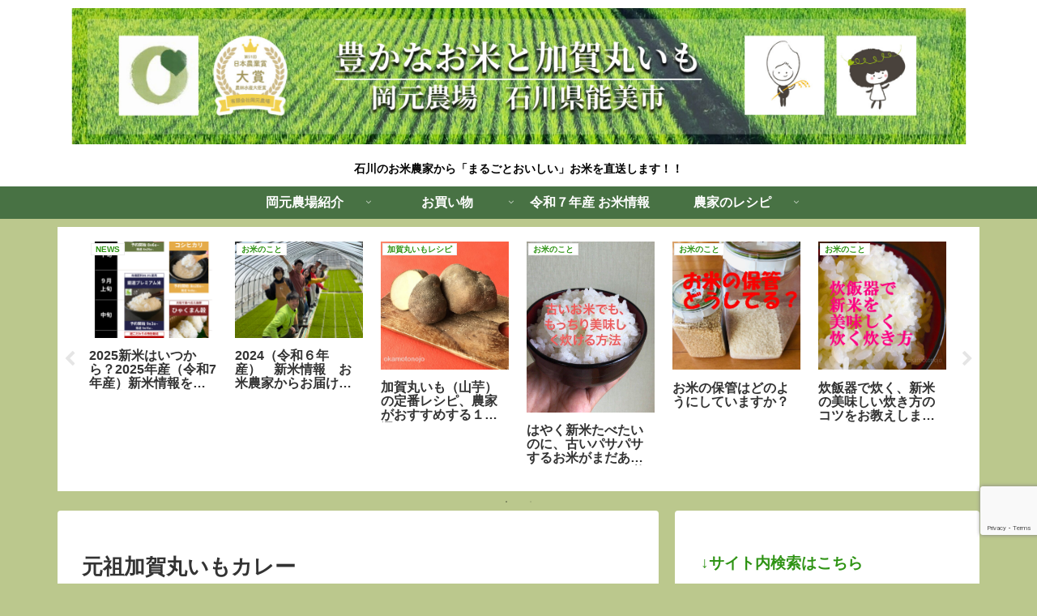

--- FILE ---
content_type: text/html; charset=utf-8
request_url: https://www.google.com/recaptcha/api2/anchor?ar=1&k=6Le-WVEeAAAAAISvvMHFNKkI3VRV1_arz3IwXo5j&co=aHR0cHM6Ly9va2Ftb3Rvbm9qby5jb206NDQz&hl=en&v=PoyoqOPhxBO7pBk68S4YbpHZ&size=invisible&anchor-ms=20000&execute-ms=30000&cb=91da2vs0qi6o
body_size: 48733
content:
<!DOCTYPE HTML><html dir="ltr" lang="en"><head><meta http-equiv="Content-Type" content="text/html; charset=UTF-8">
<meta http-equiv="X-UA-Compatible" content="IE=edge">
<title>reCAPTCHA</title>
<style type="text/css">
/* cyrillic-ext */
@font-face {
  font-family: 'Roboto';
  font-style: normal;
  font-weight: 400;
  font-stretch: 100%;
  src: url(//fonts.gstatic.com/s/roboto/v48/KFO7CnqEu92Fr1ME7kSn66aGLdTylUAMa3GUBHMdazTgWw.woff2) format('woff2');
  unicode-range: U+0460-052F, U+1C80-1C8A, U+20B4, U+2DE0-2DFF, U+A640-A69F, U+FE2E-FE2F;
}
/* cyrillic */
@font-face {
  font-family: 'Roboto';
  font-style: normal;
  font-weight: 400;
  font-stretch: 100%;
  src: url(//fonts.gstatic.com/s/roboto/v48/KFO7CnqEu92Fr1ME7kSn66aGLdTylUAMa3iUBHMdazTgWw.woff2) format('woff2');
  unicode-range: U+0301, U+0400-045F, U+0490-0491, U+04B0-04B1, U+2116;
}
/* greek-ext */
@font-face {
  font-family: 'Roboto';
  font-style: normal;
  font-weight: 400;
  font-stretch: 100%;
  src: url(//fonts.gstatic.com/s/roboto/v48/KFO7CnqEu92Fr1ME7kSn66aGLdTylUAMa3CUBHMdazTgWw.woff2) format('woff2');
  unicode-range: U+1F00-1FFF;
}
/* greek */
@font-face {
  font-family: 'Roboto';
  font-style: normal;
  font-weight: 400;
  font-stretch: 100%;
  src: url(//fonts.gstatic.com/s/roboto/v48/KFO7CnqEu92Fr1ME7kSn66aGLdTylUAMa3-UBHMdazTgWw.woff2) format('woff2');
  unicode-range: U+0370-0377, U+037A-037F, U+0384-038A, U+038C, U+038E-03A1, U+03A3-03FF;
}
/* math */
@font-face {
  font-family: 'Roboto';
  font-style: normal;
  font-weight: 400;
  font-stretch: 100%;
  src: url(//fonts.gstatic.com/s/roboto/v48/KFO7CnqEu92Fr1ME7kSn66aGLdTylUAMawCUBHMdazTgWw.woff2) format('woff2');
  unicode-range: U+0302-0303, U+0305, U+0307-0308, U+0310, U+0312, U+0315, U+031A, U+0326-0327, U+032C, U+032F-0330, U+0332-0333, U+0338, U+033A, U+0346, U+034D, U+0391-03A1, U+03A3-03A9, U+03B1-03C9, U+03D1, U+03D5-03D6, U+03F0-03F1, U+03F4-03F5, U+2016-2017, U+2034-2038, U+203C, U+2040, U+2043, U+2047, U+2050, U+2057, U+205F, U+2070-2071, U+2074-208E, U+2090-209C, U+20D0-20DC, U+20E1, U+20E5-20EF, U+2100-2112, U+2114-2115, U+2117-2121, U+2123-214F, U+2190, U+2192, U+2194-21AE, U+21B0-21E5, U+21F1-21F2, U+21F4-2211, U+2213-2214, U+2216-22FF, U+2308-230B, U+2310, U+2319, U+231C-2321, U+2336-237A, U+237C, U+2395, U+239B-23B7, U+23D0, U+23DC-23E1, U+2474-2475, U+25AF, U+25B3, U+25B7, U+25BD, U+25C1, U+25CA, U+25CC, U+25FB, U+266D-266F, U+27C0-27FF, U+2900-2AFF, U+2B0E-2B11, U+2B30-2B4C, U+2BFE, U+3030, U+FF5B, U+FF5D, U+1D400-1D7FF, U+1EE00-1EEFF;
}
/* symbols */
@font-face {
  font-family: 'Roboto';
  font-style: normal;
  font-weight: 400;
  font-stretch: 100%;
  src: url(//fonts.gstatic.com/s/roboto/v48/KFO7CnqEu92Fr1ME7kSn66aGLdTylUAMaxKUBHMdazTgWw.woff2) format('woff2');
  unicode-range: U+0001-000C, U+000E-001F, U+007F-009F, U+20DD-20E0, U+20E2-20E4, U+2150-218F, U+2190, U+2192, U+2194-2199, U+21AF, U+21E6-21F0, U+21F3, U+2218-2219, U+2299, U+22C4-22C6, U+2300-243F, U+2440-244A, U+2460-24FF, U+25A0-27BF, U+2800-28FF, U+2921-2922, U+2981, U+29BF, U+29EB, U+2B00-2BFF, U+4DC0-4DFF, U+FFF9-FFFB, U+10140-1018E, U+10190-1019C, U+101A0, U+101D0-101FD, U+102E0-102FB, U+10E60-10E7E, U+1D2C0-1D2D3, U+1D2E0-1D37F, U+1F000-1F0FF, U+1F100-1F1AD, U+1F1E6-1F1FF, U+1F30D-1F30F, U+1F315, U+1F31C, U+1F31E, U+1F320-1F32C, U+1F336, U+1F378, U+1F37D, U+1F382, U+1F393-1F39F, U+1F3A7-1F3A8, U+1F3AC-1F3AF, U+1F3C2, U+1F3C4-1F3C6, U+1F3CA-1F3CE, U+1F3D4-1F3E0, U+1F3ED, U+1F3F1-1F3F3, U+1F3F5-1F3F7, U+1F408, U+1F415, U+1F41F, U+1F426, U+1F43F, U+1F441-1F442, U+1F444, U+1F446-1F449, U+1F44C-1F44E, U+1F453, U+1F46A, U+1F47D, U+1F4A3, U+1F4B0, U+1F4B3, U+1F4B9, U+1F4BB, U+1F4BF, U+1F4C8-1F4CB, U+1F4D6, U+1F4DA, U+1F4DF, U+1F4E3-1F4E6, U+1F4EA-1F4ED, U+1F4F7, U+1F4F9-1F4FB, U+1F4FD-1F4FE, U+1F503, U+1F507-1F50B, U+1F50D, U+1F512-1F513, U+1F53E-1F54A, U+1F54F-1F5FA, U+1F610, U+1F650-1F67F, U+1F687, U+1F68D, U+1F691, U+1F694, U+1F698, U+1F6AD, U+1F6B2, U+1F6B9-1F6BA, U+1F6BC, U+1F6C6-1F6CF, U+1F6D3-1F6D7, U+1F6E0-1F6EA, U+1F6F0-1F6F3, U+1F6F7-1F6FC, U+1F700-1F7FF, U+1F800-1F80B, U+1F810-1F847, U+1F850-1F859, U+1F860-1F887, U+1F890-1F8AD, U+1F8B0-1F8BB, U+1F8C0-1F8C1, U+1F900-1F90B, U+1F93B, U+1F946, U+1F984, U+1F996, U+1F9E9, U+1FA00-1FA6F, U+1FA70-1FA7C, U+1FA80-1FA89, U+1FA8F-1FAC6, U+1FACE-1FADC, U+1FADF-1FAE9, U+1FAF0-1FAF8, U+1FB00-1FBFF;
}
/* vietnamese */
@font-face {
  font-family: 'Roboto';
  font-style: normal;
  font-weight: 400;
  font-stretch: 100%;
  src: url(//fonts.gstatic.com/s/roboto/v48/KFO7CnqEu92Fr1ME7kSn66aGLdTylUAMa3OUBHMdazTgWw.woff2) format('woff2');
  unicode-range: U+0102-0103, U+0110-0111, U+0128-0129, U+0168-0169, U+01A0-01A1, U+01AF-01B0, U+0300-0301, U+0303-0304, U+0308-0309, U+0323, U+0329, U+1EA0-1EF9, U+20AB;
}
/* latin-ext */
@font-face {
  font-family: 'Roboto';
  font-style: normal;
  font-weight: 400;
  font-stretch: 100%;
  src: url(//fonts.gstatic.com/s/roboto/v48/KFO7CnqEu92Fr1ME7kSn66aGLdTylUAMa3KUBHMdazTgWw.woff2) format('woff2');
  unicode-range: U+0100-02BA, U+02BD-02C5, U+02C7-02CC, U+02CE-02D7, U+02DD-02FF, U+0304, U+0308, U+0329, U+1D00-1DBF, U+1E00-1E9F, U+1EF2-1EFF, U+2020, U+20A0-20AB, U+20AD-20C0, U+2113, U+2C60-2C7F, U+A720-A7FF;
}
/* latin */
@font-face {
  font-family: 'Roboto';
  font-style: normal;
  font-weight: 400;
  font-stretch: 100%;
  src: url(//fonts.gstatic.com/s/roboto/v48/KFO7CnqEu92Fr1ME7kSn66aGLdTylUAMa3yUBHMdazQ.woff2) format('woff2');
  unicode-range: U+0000-00FF, U+0131, U+0152-0153, U+02BB-02BC, U+02C6, U+02DA, U+02DC, U+0304, U+0308, U+0329, U+2000-206F, U+20AC, U+2122, U+2191, U+2193, U+2212, U+2215, U+FEFF, U+FFFD;
}
/* cyrillic-ext */
@font-face {
  font-family: 'Roboto';
  font-style: normal;
  font-weight: 500;
  font-stretch: 100%;
  src: url(//fonts.gstatic.com/s/roboto/v48/KFO7CnqEu92Fr1ME7kSn66aGLdTylUAMa3GUBHMdazTgWw.woff2) format('woff2');
  unicode-range: U+0460-052F, U+1C80-1C8A, U+20B4, U+2DE0-2DFF, U+A640-A69F, U+FE2E-FE2F;
}
/* cyrillic */
@font-face {
  font-family: 'Roboto';
  font-style: normal;
  font-weight: 500;
  font-stretch: 100%;
  src: url(//fonts.gstatic.com/s/roboto/v48/KFO7CnqEu92Fr1ME7kSn66aGLdTylUAMa3iUBHMdazTgWw.woff2) format('woff2');
  unicode-range: U+0301, U+0400-045F, U+0490-0491, U+04B0-04B1, U+2116;
}
/* greek-ext */
@font-face {
  font-family: 'Roboto';
  font-style: normal;
  font-weight: 500;
  font-stretch: 100%;
  src: url(//fonts.gstatic.com/s/roboto/v48/KFO7CnqEu92Fr1ME7kSn66aGLdTylUAMa3CUBHMdazTgWw.woff2) format('woff2');
  unicode-range: U+1F00-1FFF;
}
/* greek */
@font-face {
  font-family: 'Roboto';
  font-style: normal;
  font-weight: 500;
  font-stretch: 100%;
  src: url(//fonts.gstatic.com/s/roboto/v48/KFO7CnqEu92Fr1ME7kSn66aGLdTylUAMa3-UBHMdazTgWw.woff2) format('woff2');
  unicode-range: U+0370-0377, U+037A-037F, U+0384-038A, U+038C, U+038E-03A1, U+03A3-03FF;
}
/* math */
@font-face {
  font-family: 'Roboto';
  font-style: normal;
  font-weight: 500;
  font-stretch: 100%;
  src: url(//fonts.gstatic.com/s/roboto/v48/KFO7CnqEu92Fr1ME7kSn66aGLdTylUAMawCUBHMdazTgWw.woff2) format('woff2');
  unicode-range: U+0302-0303, U+0305, U+0307-0308, U+0310, U+0312, U+0315, U+031A, U+0326-0327, U+032C, U+032F-0330, U+0332-0333, U+0338, U+033A, U+0346, U+034D, U+0391-03A1, U+03A3-03A9, U+03B1-03C9, U+03D1, U+03D5-03D6, U+03F0-03F1, U+03F4-03F5, U+2016-2017, U+2034-2038, U+203C, U+2040, U+2043, U+2047, U+2050, U+2057, U+205F, U+2070-2071, U+2074-208E, U+2090-209C, U+20D0-20DC, U+20E1, U+20E5-20EF, U+2100-2112, U+2114-2115, U+2117-2121, U+2123-214F, U+2190, U+2192, U+2194-21AE, U+21B0-21E5, U+21F1-21F2, U+21F4-2211, U+2213-2214, U+2216-22FF, U+2308-230B, U+2310, U+2319, U+231C-2321, U+2336-237A, U+237C, U+2395, U+239B-23B7, U+23D0, U+23DC-23E1, U+2474-2475, U+25AF, U+25B3, U+25B7, U+25BD, U+25C1, U+25CA, U+25CC, U+25FB, U+266D-266F, U+27C0-27FF, U+2900-2AFF, U+2B0E-2B11, U+2B30-2B4C, U+2BFE, U+3030, U+FF5B, U+FF5D, U+1D400-1D7FF, U+1EE00-1EEFF;
}
/* symbols */
@font-face {
  font-family: 'Roboto';
  font-style: normal;
  font-weight: 500;
  font-stretch: 100%;
  src: url(//fonts.gstatic.com/s/roboto/v48/KFO7CnqEu92Fr1ME7kSn66aGLdTylUAMaxKUBHMdazTgWw.woff2) format('woff2');
  unicode-range: U+0001-000C, U+000E-001F, U+007F-009F, U+20DD-20E0, U+20E2-20E4, U+2150-218F, U+2190, U+2192, U+2194-2199, U+21AF, U+21E6-21F0, U+21F3, U+2218-2219, U+2299, U+22C4-22C6, U+2300-243F, U+2440-244A, U+2460-24FF, U+25A0-27BF, U+2800-28FF, U+2921-2922, U+2981, U+29BF, U+29EB, U+2B00-2BFF, U+4DC0-4DFF, U+FFF9-FFFB, U+10140-1018E, U+10190-1019C, U+101A0, U+101D0-101FD, U+102E0-102FB, U+10E60-10E7E, U+1D2C0-1D2D3, U+1D2E0-1D37F, U+1F000-1F0FF, U+1F100-1F1AD, U+1F1E6-1F1FF, U+1F30D-1F30F, U+1F315, U+1F31C, U+1F31E, U+1F320-1F32C, U+1F336, U+1F378, U+1F37D, U+1F382, U+1F393-1F39F, U+1F3A7-1F3A8, U+1F3AC-1F3AF, U+1F3C2, U+1F3C4-1F3C6, U+1F3CA-1F3CE, U+1F3D4-1F3E0, U+1F3ED, U+1F3F1-1F3F3, U+1F3F5-1F3F7, U+1F408, U+1F415, U+1F41F, U+1F426, U+1F43F, U+1F441-1F442, U+1F444, U+1F446-1F449, U+1F44C-1F44E, U+1F453, U+1F46A, U+1F47D, U+1F4A3, U+1F4B0, U+1F4B3, U+1F4B9, U+1F4BB, U+1F4BF, U+1F4C8-1F4CB, U+1F4D6, U+1F4DA, U+1F4DF, U+1F4E3-1F4E6, U+1F4EA-1F4ED, U+1F4F7, U+1F4F9-1F4FB, U+1F4FD-1F4FE, U+1F503, U+1F507-1F50B, U+1F50D, U+1F512-1F513, U+1F53E-1F54A, U+1F54F-1F5FA, U+1F610, U+1F650-1F67F, U+1F687, U+1F68D, U+1F691, U+1F694, U+1F698, U+1F6AD, U+1F6B2, U+1F6B9-1F6BA, U+1F6BC, U+1F6C6-1F6CF, U+1F6D3-1F6D7, U+1F6E0-1F6EA, U+1F6F0-1F6F3, U+1F6F7-1F6FC, U+1F700-1F7FF, U+1F800-1F80B, U+1F810-1F847, U+1F850-1F859, U+1F860-1F887, U+1F890-1F8AD, U+1F8B0-1F8BB, U+1F8C0-1F8C1, U+1F900-1F90B, U+1F93B, U+1F946, U+1F984, U+1F996, U+1F9E9, U+1FA00-1FA6F, U+1FA70-1FA7C, U+1FA80-1FA89, U+1FA8F-1FAC6, U+1FACE-1FADC, U+1FADF-1FAE9, U+1FAF0-1FAF8, U+1FB00-1FBFF;
}
/* vietnamese */
@font-face {
  font-family: 'Roboto';
  font-style: normal;
  font-weight: 500;
  font-stretch: 100%;
  src: url(//fonts.gstatic.com/s/roboto/v48/KFO7CnqEu92Fr1ME7kSn66aGLdTylUAMa3OUBHMdazTgWw.woff2) format('woff2');
  unicode-range: U+0102-0103, U+0110-0111, U+0128-0129, U+0168-0169, U+01A0-01A1, U+01AF-01B0, U+0300-0301, U+0303-0304, U+0308-0309, U+0323, U+0329, U+1EA0-1EF9, U+20AB;
}
/* latin-ext */
@font-face {
  font-family: 'Roboto';
  font-style: normal;
  font-weight: 500;
  font-stretch: 100%;
  src: url(//fonts.gstatic.com/s/roboto/v48/KFO7CnqEu92Fr1ME7kSn66aGLdTylUAMa3KUBHMdazTgWw.woff2) format('woff2');
  unicode-range: U+0100-02BA, U+02BD-02C5, U+02C7-02CC, U+02CE-02D7, U+02DD-02FF, U+0304, U+0308, U+0329, U+1D00-1DBF, U+1E00-1E9F, U+1EF2-1EFF, U+2020, U+20A0-20AB, U+20AD-20C0, U+2113, U+2C60-2C7F, U+A720-A7FF;
}
/* latin */
@font-face {
  font-family: 'Roboto';
  font-style: normal;
  font-weight: 500;
  font-stretch: 100%;
  src: url(//fonts.gstatic.com/s/roboto/v48/KFO7CnqEu92Fr1ME7kSn66aGLdTylUAMa3yUBHMdazQ.woff2) format('woff2');
  unicode-range: U+0000-00FF, U+0131, U+0152-0153, U+02BB-02BC, U+02C6, U+02DA, U+02DC, U+0304, U+0308, U+0329, U+2000-206F, U+20AC, U+2122, U+2191, U+2193, U+2212, U+2215, U+FEFF, U+FFFD;
}
/* cyrillic-ext */
@font-face {
  font-family: 'Roboto';
  font-style: normal;
  font-weight: 900;
  font-stretch: 100%;
  src: url(//fonts.gstatic.com/s/roboto/v48/KFO7CnqEu92Fr1ME7kSn66aGLdTylUAMa3GUBHMdazTgWw.woff2) format('woff2');
  unicode-range: U+0460-052F, U+1C80-1C8A, U+20B4, U+2DE0-2DFF, U+A640-A69F, U+FE2E-FE2F;
}
/* cyrillic */
@font-face {
  font-family: 'Roboto';
  font-style: normal;
  font-weight: 900;
  font-stretch: 100%;
  src: url(//fonts.gstatic.com/s/roboto/v48/KFO7CnqEu92Fr1ME7kSn66aGLdTylUAMa3iUBHMdazTgWw.woff2) format('woff2');
  unicode-range: U+0301, U+0400-045F, U+0490-0491, U+04B0-04B1, U+2116;
}
/* greek-ext */
@font-face {
  font-family: 'Roboto';
  font-style: normal;
  font-weight: 900;
  font-stretch: 100%;
  src: url(//fonts.gstatic.com/s/roboto/v48/KFO7CnqEu92Fr1ME7kSn66aGLdTylUAMa3CUBHMdazTgWw.woff2) format('woff2');
  unicode-range: U+1F00-1FFF;
}
/* greek */
@font-face {
  font-family: 'Roboto';
  font-style: normal;
  font-weight: 900;
  font-stretch: 100%;
  src: url(//fonts.gstatic.com/s/roboto/v48/KFO7CnqEu92Fr1ME7kSn66aGLdTylUAMa3-UBHMdazTgWw.woff2) format('woff2');
  unicode-range: U+0370-0377, U+037A-037F, U+0384-038A, U+038C, U+038E-03A1, U+03A3-03FF;
}
/* math */
@font-face {
  font-family: 'Roboto';
  font-style: normal;
  font-weight: 900;
  font-stretch: 100%;
  src: url(//fonts.gstatic.com/s/roboto/v48/KFO7CnqEu92Fr1ME7kSn66aGLdTylUAMawCUBHMdazTgWw.woff2) format('woff2');
  unicode-range: U+0302-0303, U+0305, U+0307-0308, U+0310, U+0312, U+0315, U+031A, U+0326-0327, U+032C, U+032F-0330, U+0332-0333, U+0338, U+033A, U+0346, U+034D, U+0391-03A1, U+03A3-03A9, U+03B1-03C9, U+03D1, U+03D5-03D6, U+03F0-03F1, U+03F4-03F5, U+2016-2017, U+2034-2038, U+203C, U+2040, U+2043, U+2047, U+2050, U+2057, U+205F, U+2070-2071, U+2074-208E, U+2090-209C, U+20D0-20DC, U+20E1, U+20E5-20EF, U+2100-2112, U+2114-2115, U+2117-2121, U+2123-214F, U+2190, U+2192, U+2194-21AE, U+21B0-21E5, U+21F1-21F2, U+21F4-2211, U+2213-2214, U+2216-22FF, U+2308-230B, U+2310, U+2319, U+231C-2321, U+2336-237A, U+237C, U+2395, U+239B-23B7, U+23D0, U+23DC-23E1, U+2474-2475, U+25AF, U+25B3, U+25B7, U+25BD, U+25C1, U+25CA, U+25CC, U+25FB, U+266D-266F, U+27C0-27FF, U+2900-2AFF, U+2B0E-2B11, U+2B30-2B4C, U+2BFE, U+3030, U+FF5B, U+FF5D, U+1D400-1D7FF, U+1EE00-1EEFF;
}
/* symbols */
@font-face {
  font-family: 'Roboto';
  font-style: normal;
  font-weight: 900;
  font-stretch: 100%;
  src: url(//fonts.gstatic.com/s/roboto/v48/KFO7CnqEu92Fr1ME7kSn66aGLdTylUAMaxKUBHMdazTgWw.woff2) format('woff2');
  unicode-range: U+0001-000C, U+000E-001F, U+007F-009F, U+20DD-20E0, U+20E2-20E4, U+2150-218F, U+2190, U+2192, U+2194-2199, U+21AF, U+21E6-21F0, U+21F3, U+2218-2219, U+2299, U+22C4-22C6, U+2300-243F, U+2440-244A, U+2460-24FF, U+25A0-27BF, U+2800-28FF, U+2921-2922, U+2981, U+29BF, U+29EB, U+2B00-2BFF, U+4DC0-4DFF, U+FFF9-FFFB, U+10140-1018E, U+10190-1019C, U+101A0, U+101D0-101FD, U+102E0-102FB, U+10E60-10E7E, U+1D2C0-1D2D3, U+1D2E0-1D37F, U+1F000-1F0FF, U+1F100-1F1AD, U+1F1E6-1F1FF, U+1F30D-1F30F, U+1F315, U+1F31C, U+1F31E, U+1F320-1F32C, U+1F336, U+1F378, U+1F37D, U+1F382, U+1F393-1F39F, U+1F3A7-1F3A8, U+1F3AC-1F3AF, U+1F3C2, U+1F3C4-1F3C6, U+1F3CA-1F3CE, U+1F3D4-1F3E0, U+1F3ED, U+1F3F1-1F3F3, U+1F3F5-1F3F7, U+1F408, U+1F415, U+1F41F, U+1F426, U+1F43F, U+1F441-1F442, U+1F444, U+1F446-1F449, U+1F44C-1F44E, U+1F453, U+1F46A, U+1F47D, U+1F4A3, U+1F4B0, U+1F4B3, U+1F4B9, U+1F4BB, U+1F4BF, U+1F4C8-1F4CB, U+1F4D6, U+1F4DA, U+1F4DF, U+1F4E3-1F4E6, U+1F4EA-1F4ED, U+1F4F7, U+1F4F9-1F4FB, U+1F4FD-1F4FE, U+1F503, U+1F507-1F50B, U+1F50D, U+1F512-1F513, U+1F53E-1F54A, U+1F54F-1F5FA, U+1F610, U+1F650-1F67F, U+1F687, U+1F68D, U+1F691, U+1F694, U+1F698, U+1F6AD, U+1F6B2, U+1F6B9-1F6BA, U+1F6BC, U+1F6C6-1F6CF, U+1F6D3-1F6D7, U+1F6E0-1F6EA, U+1F6F0-1F6F3, U+1F6F7-1F6FC, U+1F700-1F7FF, U+1F800-1F80B, U+1F810-1F847, U+1F850-1F859, U+1F860-1F887, U+1F890-1F8AD, U+1F8B0-1F8BB, U+1F8C0-1F8C1, U+1F900-1F90B, U+1F93B, U+1F946, U+1F984, U+1F996, U+1F9E9, U+1FA00-1FA6F, U+1FA70-1FA7C, U+1FA80-1FA89, U+1FA8F-1FAC6, U+1FACE-1FADC, U+1FADF-1FAE9, U+1FAF0-1FAF8, U+1FB00-1FBFF;
}
/* vietnamese */
@font-face {
  font-family: 'Roboto';
  font-style: normal;
  font-weight: 900;
  font-stretch: 100%;
  src: url(//fonts.gstatic.com/s/roboto/v48/KFO7CnqEu92Fr1ME7kSn66aGLdTylUAMa3OUBHMdazTgWw.woff2) format('woff2');
  unicode-range: U+0102-0103, U+0110-0111, U+0128-0129, U+0168-0169, U+01A0-01A1, U+01AF-01B0, U+0300-0301, U+0303-0304, U+0308-0309, U+0323, U+0329, U+1EA0-1EF9, U+20AB;
}
/* latin-ext */
@font-face {
  font-family: 'Roboto';
  font-style: normal;
  font-weight: 900;
  font-stretch: 100%;
  src: url(//fonts.gstatic.com/s/roboto/v48/KFO7CnqEu92Fr1ME7kSn66aGLdTylUAMa3KUBHMdazTgWw.woff2) format('woff2');
  unicode-range: U+0100-02BA, U+02BD-02C5, U+02C7-02CC, U+02CE-02D7, U+02DD-02FF, U+0304, U+0308, U+0329, U+1D00-1DBF, U+1E00-1E9F, U+1EF2-1EFF, U+2020, U+20A0-20AB, U+20AD-20C0, U+2113, U+2C60-2C7F, U+A720-A7FF;
}
/* latin */
@font-face {
  font-family: 'Roboto';
  font-style: normal;
  font-weight: 900;
  font-stretch: 100%;
  src: url(//fonts.gstatic.com/s/roboto/v48/KFO7CnqEu92Fr1ME7kSn66aGLdTylUAMa3yUBHMdazQ.woff2) format('woff2');
  unicode-range: U+0000-00FF, U+0131, U+0152-0153, U+02BB-02BC, U+02C6, U+02DA, U+02DC, U+0304, U+0308, U+0329, U+2000-206F, U+20AC, U+2122, U+2191, U+2193, U+2212, U+2215, U+FEFF, U+FFFD;
}

</style>
<link rel="stylesheet" type="text/css" href="https://www.gstatic.com/recaptcha/releases/PoyoqOPhxBO7pBk68S4YbpHZ/styles__ltr.css">
<script nonce="1J-46sBzJfk674FAqwFbIg" type="text/javascript">window['__recaptcha_api'] = 'https://www.google.com/recaptcha/api2/';</script>
<script type="text/javascript" src="https://www.gstatic.com/recaptcha/releases/PoyoqOPhxBO7pBk68S4YbpHZ/recaptcha__en.js" nonce="1J-46sBzJfk674FAqwFbIg">
      
    </script></head>
<body><div id="rc-anchor-alert" class="rc-anchor-alert"></div>
<input type="hidden" id="recaptcha-token" value="[base64]">
<script type="text/javascript" nonce="1J-46sBzJfk674FAqwFbIg">
      recaptcha.anchor.Main.init("[\x22ainput\x22,[\x22bgdata\x22,\x22\x22,\[base64]/[base64]/UltIKytdPWE6KGE8MjA0OD9SW0grK109YT4+NnwxOTI6KChhJjY0NTEyKT09NTUyOTYmJnErMTxoLmxlbmd0aCYmKGguY2hhckNvZGVBdChxKzEpJjY0NTEyKT09NTYzMjA/[base64]/MjU1OlI/[base64]/[base64]/[base64]/[base64]/[base64]/[base64]/[base64]/[base64]/[base64]/[base64]\x22,\[base64]\\u003d\x22,\x22wpLCiMKFw7zDhcOIwqvDt8OAw4PCo1BxYcKMwpw/azwFw6nDpB7DrcOSw4fDosOrb8OwwrzCvMKCwoHCjQ5Hwqk3f8OewqlmwqJ7w4jDrMOxNkvCkVrClipIwpQ3O8ORwpvDn8K+Y8Orw5vCkMKAw75qADXDgMKewr/CqMOdakvDuFNUwpjDviMfw4XCln/Cn3NHcGFXQMOeD0l6VGvDo37Cv8OGwpTClcOWNV/Ci0HChSkiXyHCpsOMw7l7w6tBwr56wr5qYBXCsGbDnsOuY8ONKcKLUSApwqrCimkHw6fCgGrCrsOhX8O4bQvCtMOBwr7DocKmw4oBw6rCjMOSwrHCvHJ/wrhSN2rDg8Kzw5rCr8KQTRkYNx4mwqkpWcKNwpNMA8OpwqrDocOxwpbDmMKjw6RJw67DtsOEw7RxwrtSwqTCkwAsfcK/bUBqwrjDrsO2wrBHw4p7w4DDvTAyQ8K9GMO6I1wuNltqKnwVQwXCkRnDowTCkMKwwqchwrjDrMOhUEwNbSttwpdtLMOZwq3DtMO0woZNY8KEw44EZsOEwqU6asOzAmrCmsKlVhTCqsO7Ems6GcOIw4B0eiV5MXLCt8OAXkA3BiLCkXMmw4PCpS9/wrPCixHDkThQw7nCnMOldjzCo8O0ZsKPw75sacOZwpNmw4ZnwqfCmMOXwqw4eATDkMOQFHsowpnCrgdmK8OTHg/DkVEzalzDpMKNTVrCt8OPw6JBwrHCrsK5OsO9dgfDpMOQLEpjJlMVZcOUMk4Jw4xwO8OGw6DCh2lyMWLCvi3Cvho3f8K0wqlpQVQZSh/[base64]/[base64]/CqAXDusKjwrPCuXnCmcK/aztKajnCsznDpsOsC8KdUWPCtcKBFWwlesOqa1bCkcKnLsOVw5p7f2wiw6vDscKhwp3Dlhs+wqPDgsKLO8KGfcK9dRHDg0BWdCXDhkbCgCHDogY8wohHB8OQw5F+B8OmfMK2W8OVwpJmIB/DncKcw6J4NMOFwrIdw4PCkjdFw5bDlQFwSUtvJzrCo8KSw4dfw7rDjcO9w7JDw7fDmlByw5crdMKPSsOcTsKywrbCvMKINirCiRY1w4Iawqo6wrMyw6IEFsOvw5nCrApyLsORLErDiMKkFlDDjENDV2jDrBzDiEvDgcOCwrRUwpxgBhfDmBA+wp/CqsKGw4p6YMKRTTXDhWLCn8K7w7BDRMO5w5RGbsOwwoTCl8KGw5jDk8Kwwq55w4wNd8O2wog2wr3CgmIYKcOhw5jCoxZmwpvCrMOzIyRXw4trwrjCmsKCwqwnCsKuw6UTw7XDmcOmPMKoL8Ovw7w4KCPCj8Kpw7xnJTDDr03CsHwew4/CswwEwrnCq8ObA8KZIhY3wr/DisKwD0fDu8KQcXrDu2rDsz3CshUeasOnLcK3fMO3w6JJw5M1wp/Dr8KbwpPCjy7CrcOCwqIsw4nDqnTDtXBJHjssAArDj8KZwp4KXcOGwpVhwpg/wrQzWcKBw4PCt8OFSTBVDcOAwqRvw4HCvQN+LcOTdErCt8OCG8KyVMOZw4wXw6Z2fsOLFcK1McO1w4LDrsKNw7TChcKuDWzCj8OJwpd/wpnDv3UGw6Zpwr3Ds0IwwrnCojlxwrjDjcOOPFUjRcKfw7RDaGDDj03CgcKPwrcxw4rCoUHDj8OMw4ZWdVoswrscw7bCjcKwXMKmwpHDocK8w7Fmw7nCqMObwpE6C8KtwqYhw4rCkiQ3TVoQw5HCgyUFw5rCisOkcsORwrEZDMO2c8K9wplQwo/[base64]/CssKowr3CmMOoM8K5dzMHw4BtS8O5wqTCgCrCgMKDwo/Cj8KBIjnDgCbCgMKgbMOVBX49EW48w7zDpMO7w5EpwoFAw7Ziw61ACXZkMGgrwrLCo0ZiKMOHwrHCjsKAVx3DuMKEWUACwrJnB8OzwqbDo8OVw451PU8/[base64]/w4DDm8KKfMO0NMOXw7pcw45yTMOQOBIAw5pkKyDDlcOpw6ZwI8KuwojDs2gfDsORwo/Co8OewqHDgQ8HDcKbVMKNwok8Ymw3w7JAwqHClcKFwpogeRvCgj/DtMKOw65fwpRcw7rDsBpyWMOrORgww57DtWXCuMKuw6ZvwrbCusOGFEJDQsOlwoXDpMKVF8OHw7NLw70pwp1hBsOqw6PCqsKJw4nCgMOAwqYpAsODGkrCuHNGwpE2w5hKLcOECH9gAibCmcK7aV1xMGFewq4jwqTCiCrChWBCwqw/L8OzSMOqw5ltVsOYVElJwpjClMKHb8O5wr3DillFB8KYw6jDmcO4cAPCpcOsGsOHwrvDi8KmJ8OybMOwwrzDvWIHw4I+wrbCvmBcdcKuSCs1w4PCtSPChcO4e8ObS8OQw5/ChMKIZ8KowqLCnMOfwo9WW2wLwpjDisKQw6lKaMO1ecKhwqR5UcKdwoR+w5jCk8OFe8Orw5TDoMOjDXDDj1/DusKWw4XCnsKraQpfNMOPeMOuwqcgwoQSIG8ZMhBcwrHCh1XCnMK9YzzClAjCuBdvb0HDmnMoJ8KGP8OoPFPDqnDDrsK+w78nwqYMBwHCo8Kyw4o+HXrCoCnDtVF6fsObw4DDhlBjwqnCh8KKGHI1w5nCmMOmTk/CgEQMw514TMKCNsK3w5fDhRnDm8K8wr3CncKTwpdeW8O+wpjClj0Ww4vCkMOqOB/DgA89PH/DjwXDgcKfw61yIWXDrTXDhcKewqoLwo/Cj3fClnpewrDCjhzDhsOXJUN7EHvCpxHDocOUwoHCjMKYa07Ci3nCmsOVU8Kkw6XCghxqw60fOMOMRRlqfcOCw4w8wofDo0pwS8OSLDpVw4vDsMKFwp/Dl8Ozw4TCusO1w5d1GsKewrYuwpnClsKvRR1Qw6PCmcK/wqHCn8OhXcKFwrpLd2Fnw4UOwr9ROmp1w6I9X8KGwqQLVkPDpB1kcnjCgsKBw7nDjsO1w5pGMETCtxjCkjPDvMOzPynCgiLClcKmw5towoLDvsKhAcKRwosFPQcnwoLDicKXIitGL8OcIcOSK1DDicORwp5iMsOFFisUw6/Co8OyR8KDw53Cn1rCgEQyXAsHfEzDtsOZwo/CvG01TsOCQsOww4DDrsOpLcOOw6wBKMKSw6pkwo0WwrzDpsKGV8OiwovDuMOsWsONw4LCmsO9w7PDlRDDsy1Mwq4Wb8KJw4bChcKLU8Omw7TDrsOyPhclw5jDq8OOGcO3I8K5wqILWMOvAcKQw4xIYMKWQilywpbCksOlFTprEcKDwpTDu1JyUC/[base64]/CvMKDR8KTw53ClTVnwp9gHcOjw4RlG1bCmXUaa8OqwqnCq8Oww5LDsl9twoA8eHbCvA/DqVrDlMO1PzVswqHCj8O8w63Di8OCw4vCgMOqBiLCrcKMw4bDh2cKwrvDlUbDn8O2S8Kvwr/CjsKIURrDmXjCj8K6IMK3wo7Cpkk8w5LCvsOnw79fN8KJE2/CqMKiY3N/[base64]/[base64]/CtcKiOCvDgcOCwrNPwqHDoMOUwojCicOMw7bChMOowrTClcKiLsORYcKbwrDCg3VYw6HCgjcWS8OMTC0ADsOmw6NtwolGw6/DnsOPP24jwqgKSsOpwrJAw5TClGnDh17CsWUWwqvCrX1aw41YFGPCk1vCpsONBcO6HCkvKMOMOcK1NlPDsyzCpMKKcyLDs8OCw7vCji0TbcOZa8O1wrEMeMOMwq7CpDgZw7vCssKaFRbDtSPCmcKMw7rDkALDu0wsSsK2ByPDjmbCmcOUw58CPcKIckY/ScK9w43CpCLDo8K/PsOxw4HDiMKpw5kJXTvCrm3DswIFw7x9wp7Ds8Kmw7/[base64]/w7Zlw43ClcO0QsOpw43CuMOZWwk7wot4w6QBNsOPWndLwqsLwqbDpMOUIx8DAcKQwoDCl8KWw7PCmS4dW8OhJcK8AiM/czjDmnwWwq7Do8ObwqHCqsKkw6DDo8KOwrozwqvDjBp9wq5/DyZlH8KnwpXDlCTDmljCrjBpw4/CjMORP2LCiwxeWHDCm2TCv2sgwolpw47DmsKNw77Ds1HDg8Khw7LCs8O7w7VnH8OHKMOePjxcNlFAYcKcw45ywrxlwpgQw4Qfw7dBw5Ayw7XDjMO2XShWwrNHTyLCpcK1N8KQw5/CmsKcIsK8PnrDmiPCr8OnXybCusOnworCr8KyPMO9ZMOELcKeFRTDrsKEFBI0w7FCM8OEw7EvwoXDssK7GTdAwr4SXcKneMKfCjjDg0zDr8KvOcO2DsO0EMKufWQIw4AzwoMFw7prIcOUw7fClB7DnsOPwoPDjMKew5bCmcOfw63CkMOQw6LDnwhFT3lqQ8K/[base64]/Do8O7DQ8mwrnDjy7DiMKjw604w5kYCsKdGMKrbMK+AXLCgUvCtMOJZ3M6w4kqwq0wwqrCuWUDO1puHsO7w7Mdby7CnMKuY8K4HsKyw59Cw63CrRDCil7CgCPDtcKjGMKtP1plAjJmd8K1IMOkOcOfO2sDw6HDtnTDgcO8DMKSw5PCkcOuwq0mYMK8woDCoQjCjMKTwr/CkyR3wrNww4fCusKbw7TCiD7DsD18w6jCpcKiw49fwoLDnzFNw6LCjWtvAMODCsKxw4dgw79Cw4DCksO3QyVcwqIMw7XCo2/[base64]/w6/DmVrCg8K6VjBjwprCtAgbA8KeAw02RxwYKcKKwqXDiMKrbcKOwrbDgwLCmwXCoyYIw5bCjTnDjzPCo8OJdGY9w7bCuEHDlX/CvsOzVm8vJ8KDwq9faRHCj8KmwonCnMOJLMO3wrxpe1gbEB/ChCbDgcOsDcK1LFLCqlcKQcOcw4I0wrRfwpzDo8Owwr3Ci8OBC8KeZErDv8OYwpjDuAR3woVrbcKTw5IMRcO3bQ3CqUjCnnVaVsKNLVnDmcKwwrDCpx7DrjfCvcKWRG8Zw4rCvjrDgXTCqzBqAsOVQMKwDVvDoMKKwobCvcK9cyrCuHIQBcOQSMOpwrRewq/ChsO2acOgw4jCtSrDpSLCn0UUTMKOSTUkw7PCoRsMbcOOwqDCrVbDtiYfwqUsw7hiEkHCt2zDkU7Du1bDnlDDliHChsObwqA0w656w7bCjVtEwo9FwpHCtWPCg8K/[base64]/[base64]/CtMK7wrzCpcKdUsKHw75FwqAPwohyw5XCqhI6w43CjwTDnQrDnExLZ8O6wqxDw7grLcOEwoDDmsKVSD/CjAo0WS7CmcO3HsK7wpDDvQzCqVxJfcK5w4Y+w5J2Bndkw47DisK4WcOyasOuwrpPwr/Dg0vDrMK8fhbDmAPCs8Odw6hvPh/Dhk1FwqIqw6g/[base64]/DqcOHMCgXKEkLw5RXAWDDssKAc8Oowq/DgXLCs8KCwoPDn8KXw4/DvgLCh8O3DXTDpMOewq/CqsKbwqnCusOPMFTCi2zCksKXw7jCr8OvG8OMw5HDtUY2ORwZXsOFckNPFMO1GcOsO0R7wq/CosOaaMKTfRsmw5jDvHMOwp82WcK0wpjChyI2w4sIJcKDw5rCpcOKw7XCtsKxH8ObSzZHUhrDnsOKwrknwpFKEwAlw5zCsVvCgsK+w47CjcOpwqfCmsORwpQPQMKYYQDCuRfDp8OXwpp5QcKiIkTCuSTDn8O3w6TDrsKfex/ChMKMUQHCpnEFcMKQwrLDhcKpw5sAJGsOQnXChMK6wqIAZMO1P1PDiMO4M3LCp8OvwqJEasK3QMKkbcK6fcKIwoBxw5PCvBBew7gdw73DsEthwqbCvjkEwoLDkCRbU8ONw6tiwqTDgwvCuQU3w6fCksKlwqvDhsKKwr4GRntoTx7Cjkl/[base64]/[base64]/ClsKcw51pPVnCpE7Dg8KCRMKpwo/[base64]/UFfCjcKkXcOYwpxlTsKqw5HCqsKDw5nCuFHCqE4IBDksB38uw7bDgmsdZQfCumlDw7DCksOkw4tlE8O5wp/DkUYoI8KPEC7DjmDCvUcVwr/CocKudzp5w5/Dg2zCvcKONsKZw6pKw6Yjwo5edMO/BsO/w5LCtsKqSR4owonCn8KCwqMoKMK5w5vDiV7CtcOYw7hPw5XDvsK4w7DDpsKyw5LCg8Ksw4lqwo/[base64]/CnHnCszDCtMKOXsKFFAUNeBIOw6nDjsKYw6LDvXpBQhLDnhY7LMOIdQZsRjjDjV7Dpx4Lw7gUw5pyYMO3woBDw7MuwotkeMOrW0IJOCrDomHCsBUtBBk4RDnDqsK0w5I9wp/[base64]/wo8Lw6vDocKHQsK4wpVZeA7CtE5bw48XLDgEwqtyw6XDgcOPwoPDpcKYw48ywoVnOl/Dg8K1wqHDqkDCusO8YMKiw5TCgMKNacKPScOsfA/CpcOvRHfDnMK3SMObanzCiMO0b8Oaw412Q8OHw5/ChnJ4wpk+cxUxwp/DqmjDiMOEwrLDo8OVEBpBw5vDl8OLwpHClHvCuTRjwrV9Q8OQbMONwo/[base64]/[base64]/[base64]/[base64]/CnydQwqDDuyDDlcO5wrzDmsOjwoPCk8KOwoxFYsKkeyHCq8OXKsK3YMKnwqMJw5PCgyogwq/DiWpww4DCl15yZwjDq2/[base64]/CnB/DpifDpXXCk8OAw71/wq5ow6RsTi3CkcOewrvDlMK7w6jChGHCnsKGwqITZjNww4d6w7Ydbl7Cl8KHw5p3wrR8Lk/[base64]/eMOWw58KKmA7YsO7BcK2wpFhNsOOX8O1wrR0woPDmAjDnMOzw5HCk1DCrcO2EmXCpcOmN8K1GcO3w5/Dny9aEcKawpLDs8K6E8OLwoEFw4LClgwkw403asKwwqTCvcO0BsO/fWbCt005WxsxYAnChQDCicKRb3Yfwr7DiFQtwqXDicKuw4vCtMK3IFbCpCbDhx7DsEpoA8ObDTYMwq/CjsOkLMOCB0EtU8Onw58xw5/CgcOhLMKye2LDvBTDpcK6JMO3UsKRw7Q4w4bCuAt6SsK/w6Qzwr1MwpcCw758w49Jwp/CucKoV1PDilJ/FhPCjlXCrAM0XCIbwowpw67DgcObwqhzU8KzNmtlPcOKDcKjVcKmw5hHwplIGcOkAEEwwrrClMOFwr3DhTdaUE7CmxpgKsKsQFLCvFbDm0XCoMKKW8OIwo/Cu8ObQcOLQ0fClMOqw6Bnw6I8eMOkwpnDiCXCrcKpQiR/wqg/wpzCvx3DjCbClXUjwr9TfTfCjcO7wpzDiMKYTMOvw6PCgn3DthlyZyTCnRUzcEZVwrfCpMO3KMKSw40Ewq/ConrCk8OyBVjCm8O3wpHCumgsw5Jlwo/ChnHCisOhw6gAwr4OFh/DqAPClcKCw4wiw6vDhMK0wrjCicOYOAolw4XDgARNOnLCnMKzC8KnHcKswrdNScK0P8KbwpgLMktgHg8iwq3DrWPCnngpJcOERXDDo8KzInXCjsK2AcOgw5AnDU/CmBx1diXDiktqwot7wqjDoXEUw7oxDMKKfU4aJMOPw7ovwrNZWhdFGcONw58/GcK5IcKXIMO7OyjCnsO/wrJjwqnDjcKCw43Dg8OYF33DlcKbAMOGAsK5U3PDtivDkcOyw73CtsKow6dYwqHCp8OEwrzCmMK8eSNkSsK+wqNKwpbCmXRxIFTDuE4LaMONw4fDssOQw5k3XcKFYsOfa8Kow6XCowV9AsOfw4vDugfDusOJeAoFwo/Dlh4EM8OtTEDCnsKaw6cCw5FNwrHDikIRw5TDrsK0w5jDnmMxwprDlsOaW21gwofDo8KNSMK1wqZvUXY9w4F1wrbDuGUkwq7DmTZ5fCzDhibChyDDmsKYKcOqwoUQXSPChTHDmS3CvwHDgHU2wrRLwopXw7nCty7CkBvCicO6Y2/[base64]/[base64]/CqcKlw5xlOzYkFsKHGF7Cq8OwwozCpX9lV8OsQD/DhG9tw5nCtsKibhDDlXh0w5zCsjrDhxlfGBLDlR8BRAkNM8OXwrfDhi7CiMONeD1bwoZdwpvDpHsmEcKrAC7DgioVw6/CuHYaYcOCwoLDgxp0LWjDrsKcSCw0RR7CokZQwqFJw7wTfkdkw4AgZsOsWMKhNQwsF0d/[base64]/CgjV+wqbDg8KEw5REesOqwpHDhMK2wqfDon/[base64]/CksOew4NLwpPDvSzCmlYDY08jwqNowpPCscO1w5hiw5bCuQzCsMKkGMODw6TCi8OXXirCpB3DosKzw693QgZEw5oKwqUswoLCr1fDogwqJsOFKwVswqXCjR/CmcOoe8K7DcKsHMKZw7LCh8Kcw5hvFhFfw6nDt8Oiw4/DscKlw7YMUsKRS8O9w5Biw4fDsVnCo8KBw6PCk0bDiHVUNk3DmcOPw5ABw6LDjV3ChsO1R8OUScKgw6zCssOQw7w/w4HCmR7CkMOuw7jCq23CkcO/CcOjEcOnNibCtcKcRMKdOEp0woVHw6fDtGXDncO+w4xWwrwEfUl1w4fDisOlw7nDnMOdwp7Dj8KIw4oxwpZ7IMKPSsOrwqnCvMKkw6LDl8KKwosowqDDgjNIPW8zfcOnw50sworCnFXDoRjDi8KHwpXDjgTDusOWwrhgw4TDhU/DlzMIwqJAJsKlV8K1ZkrDpsKKwqcXA8KlbRMWSsKrwpVgw7/CkkDDocOAwqkkJnIgw4B8YXdRw657WsOyLk/Dp8KpT0bCn8KSM8KfAQTCnTvCicKmw7PCr8KPUAJTw7gCwp5jMAZXYMOwTcOXwqXCpMKnEW/DqMKQwoIPwoZqw4NlwpXDqsKyXsOxwpnDsmfCnzTCtcKwf8O9NRARwrPCpMK3wrfDkyZvw6fCpsKsw7E8EcOJPcOYJ8Kbex93bsKBw6/DkncMTMKcUzEWAz/DiWTCqMKZFlYww7vCuUonwqdEEHXDnQNPwpTCpyrCr1MaXn4Rw6vDvUAiWcO3wrITwo3DtCAAw4HCuA1+ccOwXcKMOsO/C8OacUvDrTVZw7LCmjrDmw5rS8K0w44pworCssOdB8KPDVrDi8K3S8OiTcO5w73DpMKCaRZXf8Kqw6/[base64]/dsOtQ1XCrQgRw7fDr0Fxw58/[base64]/w6LCnjbCnsKXRsORwrPDgcK+ecOmwrHCvlbDg8OGPHLDjlweWMOTwpjCk8KhDjRVw6BawqUKF349YMO/[base64]/Di8KlOsORw5oew6gsJlXDisKoBgXCj09LwrQwa8OlwonDmy3CgcKPwrVVw6HDmws3w5sJw6HDpjfDqgXDvsKjw4/Cpz3DtsKHw5zCtcKTwr5BwrLDojdMDFdUwrcVJMKCMsKqAsOowr58VizCq2fDljDDs8KSM17Dq8Kjw7rChBIDw6/Cn8OABDfCsHtNT8KgTADDkmQ9MXFTCcOPLxg5aW3Dp2LDsW/DkcKXw6fCs8OaZMOdK1PDoMKpamR9MMK8w5hVNhvDsXpgKsKWw7/CicOEQ8OZwoTCsFbDqsOrw4A8wovDqTbDr8OKw49kwpctwoHDmcKRAcKWw6xTwqHDj0rDqkJ4w5LDpADCuBrDv8OeD8OyQcOzB1M6wqFRwrcqwr/DmjRrNyAmwrBXCsK2BWEbwrrCqGMCFGnCs8O2XcKvwpRAw67CnMOrd8OWw5XDs8KaeVLDssKkW8OAwqXDm3NKwqgUw57DmMKzYwlTwoXDoB4dw5rDiX3CjGMleGnCoMKCw5PDrBx7w63DssOHAkZDw7PDiyxxwrHCvwgdw7/ChsK+dMKfw5Nsw5wDQsORYUfCr8KAe8OUOTTDhVMVPHBbZ3XDsnQ9QlDDjcKeFFJuwoVyw70NXFl2BsKyw6nDvEzChMKiTR/Co8O1Ll4+wq5lwpZBUcKwV8OfwrYywovCq8Orw6EmwqVswp8PBD7Dg3PCtsKFBmltwq7CsjbCqsKlwr4pMMOBw6rCv1U7WsK5fHLCksO1DsOYw5AUwqRswppMw6s8E8OnXz8nwqFIw6nClMOHF0QMw7zDo3EQIMOiw7nCrsO5wq0zYVDDmcKhWcOeQB/[base64]/fGHDiV7CijbCsMOXw67DgR4nIwXCilAIwpXCusK2Uj1xOGTCtyUVRMOrwp/Cp0TDtyTCg8Knw63DvxvCmB7CqcO4wqLCosOoccOswo1OA1MRUzLCgH7CukhTwpDDl8O2QVgLN8OYwoXCsHLCszYxwqHDq3d7TcKdGHLCgC3CkcK/CsObIDHDusOhcsK/DsKnw5nDihE3G1zDk0gfwptSwqbDh8KLRsKYN8KdNsORw7zDpMO6wpV9w6YYw7DDpnXCrzM/Q2RFw64Qw5/CpDN4YWMzChdlwrZqSnpJBMO0woPCm33CtQUQSMOxw4R0woUnwqfDu8K2wpc5AlPDh8KVIVfClWctwohDwq/CgsO6S8K/w7dXwonCrl8RJMO9w4jDhTzDpDLDm8Kxw7dmwrZ3I3FHwqDDp8Kjw6XChRxpw4/DlMKVwqx3BEdswpLDshrCpBBmw6XDkifDjDVFwpfDjALClzwow73CpxfDu8OUKMOVesKowq7DoD/ClsOXAMOyX2xDwprDuWDCj8KAwpzDncKfTcOCworDrVVmFcKRw6XDgsKAX8O5w5jCrMOjNcKewqoqw4YmMS8jUsKMEMKhwrgow5wYw4c9RDB/e3vDokLCpsO2wo4twrQGwq7Dl1VSIjHDlkc/PcOgL3VSSsK2G8KCwonCocOLw4rChg8ufsKOw5PDicOROjrDvGhRw5zCpsOWRMKAPU4nw4fDhSIyQRcEw7QPwqMrGMOjIMKgMDvDicKCVkTDrsOYKHzDtcO8FHRrJmpRQsKjw4cUKywtwq92OV3CkE4ycRROViJMczjCtMO9wq/CqsK2V8OFLjDDpRHDksO4R8Kdw4XCvRAnLxJ4w4jDvcOGSEXDmMKzwopqVMOBw6Uxw5HCsgTCrcODZURnZCYDYcKERGYqw7PCkDvDil7ChXLCrsK8wpjDnTJNDiRbwq/[base64]/DqVoLXcOmw4XChHYob0EkwofDmQMowp/[base64]/w5vCtsKfw54yDCwBP8KvGUwvH34uwrjDuSvDsBd0cjo4w53CqQB1w4XDiXlgw6zDvR3Dl8KOfMKnX35IwqTCpsKxw6PDvsOvwr7CvcOkwqDChMOcwr/DqlHClTEkw4AxwrHDgh3Cv8KpLUd0fw8Qwqc8NCg5wr4WIMOwG319fRfCrsKuw4vDv8K2wq9Iw6lnwoNgIxzDi2PClcKEUTg+wqVdWcOfUcKCwrQydcKmwo4Mw7B9GV8Tw64iw5cVd8OcIU/CmB/[base64]/[base64]/CgcOqf3hDwqACw5zDs3vDo3pbwrQqQMOgABpiw6jDunjCiSVuVkrCukNJfcKib8OZwrHDvWMhwr1SbcO5w6nDq8KfOsK1w6zDssK+w7NLw5MIZcKMwpnDksKsGDtnScK7QMOuJMOxwpZxWiZ9w45nw7Jofj4bCCvDt158DMKFNHcsVXgMw5d2JMKRw7/Cv8OBExYAw49nPcKgF8O0wo9+NVfCmDYEWcKKJwPCqsO5S8KRwqRTDcKSw6/DvGM2w4ENw5NyTMKxYBXCjMOHRMKrwqPDtcKTwr8YfDzCu1/Dl2h3wpwMwqHCk8KYSx7DjsKtNmPDpsO1fMO5YRPCmAhPw7IUw63Cu2V1SsOmb0ZzwoMDW8OfwqDClxrDjVnCrRzDmcOUwp/CkcOCBsO5KBxfwoVMJVVpd8KgPF3CjcOYE8Kxw55CHwnDg2ItTX/CgsKpw4IRF8KIDw0Pw4ocwpgPwrVzw7zCk1PDpcKuJzAIaMOffMOPeMKfbRJswqfDuW5Rw5QYbBPCk8O7wpE/Wm1Tw687wp/CosO3J8OOJAozYVvCuMKHV8OdScOFbFULB2jDjcK0VMOzw7TDrzDDsl9Vf3jDnjETR3YswpLDsQPDt0LDj1vCocK/[base64]/wogRV8O9N8KSH8ONVAXChDNDw4Rgw6XCscKMby5VasKHwpIvDXXDi2/CggTDlCZcAgDCvAEfV8K/[base64]/J8KFw5wmw5ktGARawrohwrJVRj/DixJBBcKwCcKxccK5woQVw75XwozDpEB6Vk/Dn34Jw7RVIHtxCsKAwrXDtQ8WOQvCiW7Cm8O6F8Oww7/DhMOYEiQ3OTtSfT/CkGrCl33DnVoXw7MEwpV6wo9tDVsdGcOsXAYgwrBwNwHCkMKNG3LDscORWMKuN8OfwrzCgsOhw4M6w4kQwqhvZMKxa8Kjw6jCs8Oewp4oFMKTw5NAwqbCtsKwP8Oqwp4Swr4JVlFmBicrwqXCsMOwccKWw5oAw5zDn8KaBMOhw7/CvwLCoQfDlxY4wo8HZsOHwpzDpsKpw6vDvgHDqwx/AcK1Wydew4XDi8KfesOkw6BHw7plwq3DuHnDvsOXHsO6bnR2w7hPw4MBaks8wrEiw7PCujxpwo56R8KRw4HDhcOpw41bTcOlEhZlwoR2X8OYw47ClF7DkGJ+KENlw6cHw6rCo8O4w5TCtsKAw6vDmcKWe8OpwqXDnnc2B8K/EsKVwrh0w5HDgsOIc0bDs8OkLQvCqMK7c8OgDQJcw6DCjAbDrVfDgsK/w4zDl8K5UlF/[base64]/CrMOreMO3M8KPw7TDlMK8LcOuw5lJBcO6NhzCrj0tw5MlWcO9R8KZaEc1w40mGMKCNEDDj8KvBzjDksKPFcKiXTPCmwJSFgTDggPDvV4bJsOUWDpjw53DoCPCicOJwpYMw4QywofDq8OEw6ZjM3DDrsOGw7fDvVPCkMOwe8Krw7rCinfCmn3CjMOcw7vDiWV/IcO3e3jChSvDmMOPw7bChRomU0LCp2/DksODVcKHw6rDh3nCkV7Dg1tYw5jDr8OvcWjCihUCTyvDh8O5csKjJ2fDgwDCicKfRcKlRcOBwonDrAYNw67DosOqMw89woPDpUjCpDZZwrVPw7HDoDReFTrCig7CnwwQIlDDry/DtQjDqiHDt1YDFQQYJ27DplwjVXdlw6VYNsOvYns/[base64]/CnMKGW0p0w5/DvWnDhxXDoGJow53CisO7wq/DnW9iw6gtRcKWKMO0w73Ct8OoSsKWF8Oowo/DksKTAMOIA8OiKMOCwoTCqsKVw65Iwq/[base64]/CvsKrw4fCsMO6w6Q/[base64]/CoXo8w5HDgF4dYMO6w5DCjENrwrs/[base64]/w7DDvsKLZMO6fBtnGyM3wqzCsDPCgMOkwqzClsOgVMKhERHClBd/[base64]/w6DDkD3CvXx5Yl0QSMOpw78KPsOCw7TCkcKbw6ggU3NIwrnCpTPCp8KgXHVhH1HCnA7DiQo/UA9vwrnDpjZYUMKmG8KUIAvDkMOJw57CsD/[base64]/DkztdE17DjMOFwrTDusOQIsKew5EbwobDmiIDw4XCuD1/PcKOw5vCqMK9BsK9wrYQw5/DtcODX8OGwqrDuRXDhMOIGV4dEyFUw5PCsyLCj8KxwqZVw5LDl8KRwrXCp8Kmw7s0JDobwoE3wqA3JC8OW8KoEwvChjlwRcOVwr0Uw6tNwqDCtx3Ck8KFP1/DhMKowr9iw60xAcO4wqHCiXl9KcKjwqxDME/Cqgttw7DDuj/DlsKaB8KJKcKyIcOGw48ewrrDpsKzLsOQw5LCgsOrbWpowp8nwrzDtMO8WsKqwoAjwojChsKGwqd9S33CjcKEYcOXTsOxaWV8w7puK3Q4wrfDkcKYwqVkZMKQAsOLCMK0wr7Dv2/CjDJkw6/Ds8OCw5XDlg/[base64]/[base64]/Dm8K7JcKvw5tNEDwQCcO5RMKlK0fCq3xsw6YbZH1yw7PCrMKcTV7CvWPCqsK/[base64]/DsMK1CH3Cum/[base64]/DksKJEMKhw6IqX8Kbw7zDjRXCocKITcKQw51yw6DDiSEWYTPCo8KgO2lFDsOIOxtCRBDDvyTDhsOcw5/DjioIYA43EHnDjMODb8KGXBgNwoE2DsOPw45uKsK1QsKxwotMBXJowoXDnsOySz/Dq8KTw6p3w5HDisOrw6zDu2bDq8OuwrAeF8K8W0TCksOlw5/[base64]/DgcKBFMOawqRWFcKvwrXDnsOxw5vDuTHCnsKaw6BzcTfDoMKqd8KWJ8KGYxdrAB9AIS7CpcObw43ChxHDjMKDwpdjf8OJw4tCCcKbWsObLMOXcE/DvxbDj8K8MkvDp8K2AmYbVcKEDjdGbcOYPzvCpMKdw4oIwpfCpsKlwro+wpQPwo/[base64]/Co0QuwpfCt3bDp8KOwoA9PcKfwogbZMK3H0rDiDsfwopGw70+wofCtxnDncKeN1PDthTDhg/[base64]/DplpCwol+wr7DncKcw5jCoRVpw6zCnsOhZ8Kyw5jCpMOJw4QRZhE5I8O7V8ORAy0Wwq4zUMOiwpHDokw/XCzDhMKgwoBracOmUnLCtsKPAkQpwrpPwpzCk0LCpnwTEATCg8O9MsKiwr1bclVHCl0FYcKqw4V4BsOAd8KlbTtYw57DkMKBwo4gPX3CljfCqcKzOhlRWcKXU0LDnH3DrEorbRkxwq3CjMKnw4jDgHXCvsOXw5EYeMK7wr7DiWzCt8OMXMK9w4xBRcKewr/DpGPDiRzCl8KBwq/CgALDnMKdTcO9w6HCpG40A8KZwptiTMO0ZjV2ZcKMw6tvwpZZw6PDsmMhwovCgShGaGEAL8KuJRUfGAfDgF1XczBTJQwTZCHDvjnDmwHCnhLChcKlKTrDkj/CqVFdw5fDuSUswp51w6zDiHHDoXddUmvChEYRwpbDpmDDv8KcVzvDvkxkw6hhEW3CgMK1w5d5w5PDvzsyFFgPwqVsDMOIRCPDqcOYw543ZsKWN8K3w40bwrJ9wo97w4XCn8KrQT/[base64]/w6fDusOzw6sBwo1Iw7HClGohw5R+w5ZbZMKDwpLDmMO4EcK4wqDDkCfCgcKDw4jCtcKXVlzClcOvw79Ew7Biw7kbw4g+w4XCsk7Cp8Kewp/DmsKdw4LChcKewrFqwqnDuQ7DlnQDwqLDqy/Dn8O1ChxxeQXDpnvChkEMI29lwp/CvcKBwonCr8KcLcOBGQobw5Zkw4dvw5PDrMKgw79OEsK5QwkjccOXwrUww5YLYgFQw5cxUcOzw7wEwqHCpMKCw4www4LDgsOnYsOqCsOtWMOiw73DlsOMw7oXbxEOKmJEFMOBw4vCpsOzw5XCjMOdw61swo9JH2YLVg7Csjwkw6AwIsKwwofCvQDCm8K/[base64]/DgHkMCik6wr1SbMKtKsKAw7c7wqAADcK3w5PClkPCi27CmcKzw4/DoMOFNATCkA7CrS8vwo9Cw4EeMiw4w7PDrcKtJCxFeMOXwrd3OiF7wqpdNx/[base64]/[base64]/DlwZxHUETOsKTwqbCsMKfJkXCp8OxP8KCSsOnwpjDt0shdy8DwrPDgcOlw5RnwrTDkFXCqlbDhUQFwpPCtmbChivChFodw7YVJigAwq/Dn2rCsMOsw53CvgPDi8OPFcOdHcKiw4ZYQmEnw4FRwq4aZQLDvGvCo0nDlj3CnnLCucKSAMOqwogbwpTDgx3DjcKkwrkuwq3DjsO4U2RYL8KaFMKMwr5ewqUzw5hlLhTDg0LDj8KXWF/[base64]/CqyvDkHNsJAFhw43CosO+JEEEwoPDpsKxw6DCk8OZPRTCn8KAb1HCpGnDhUDDv8K9w4XDqykpwqshAk5dP8KneEjDhlklV0/DgsKRw5HDvcK8fGXDq8OZw4t2HsKbw6TDoMO7w63CtcOmSsOmw4pfwrY1w6bCjMKsw6HCu8Knw7LCiMOTwpPCh0JzUSXCjsOTZcKuB0d1wqJawrHClsK5w5/Dij7CusK3wp7DvVpmdn5UJUHCnXvDgcOFw5pfwoQHPsKuwqHChMO4w6Mtw79Dw64DwrN2wow7C8OyJMK2FMO2dcK3w4YTNMOzS8KRwo3DhC7CnsO1M3DCs8OAw5d6wolKTFROfXfDmmlvwqHCp8OQXVIywq/CtHbDrwUtTMKbVR92ZxgnNcKqY3hkI8O4IcOeVB/DhsOdb0/Dq8KwwotVaErCv8K6wr3DnlfDmXzDu24Pw7rCrMK3CcO1WcKlIGLDoMOObMOvwojCnjLCiQ5GwprCksKrw4PCh0/DlwPCnMOwEsKBS1BCasONw7HDncODw4czw6PCvMOkI8OKwq1ew4YXYALDgMKqw5EaWixqwpRlNxvCsw3CpAXDhDZzw7QfesK0wr7CuDJjwqNMGUHDsALCt8KmHWt1w6NQaMKBwq9pUsK9w7VPKWnCghfDkg5yw6rDsMKcw7Z/[base64]\\u003d\x22],null,[\x22conf\x22,null,\x226Le-WVEeAAAAAISvvMHFNKkI3VRV1_arz3IwXo5j\x22,0,null,null,null,1,[21,125,63,73,95,87,41,43,42,83,102,105,109,121],[1017145,768],0,null,null,null,null,0,null,0,null,700,1,null,0,\[base64]/76lBhnEnQkZnOKMAhk\\u003d\x22,0,1,null,null,1,null,0,0,null,null,null,0],\x22https://okamotonojo.com:443\x22,null,[3,1,1],null,null,null,1,3600,[\x22https://www.google.com/intl/en/policies/privacy/\x22,\x22https://www.google.com/intl/en/policies/terms/\x22],\x22GTrNv2qhxuignREkJW7JXqS8XZs/p0dSvHbEixUnP7U\\u003d\x22,1,0,null,1,1768583305575,0,0,[231,107,247,150,212],null,[213,43,225,85,188],\x22RC-wV5q7d1NvmjzjA\x22,null,null,null,null,null,\x220dAFcWeA5nchzM0k0YwOXNsbxg5DO-ygjb8HI_QuHX2jU1RoEqJQNQ7UTkDXgK5E7IX7dH3QsIcDvlXADe55C3MYBBecrY1VbnXw\x22,1768666105472]");
    </script></body></html>

--- FILE ---
content_type: application/javascript
request_url: https://in.treasuredata.com/js/v3/global_id?callback=TreasureJSONPCallback1
body_size: 124
content:
typeof TreasureJSONPCallback1 === 'function' && TreasureJSONPCallback1({"global_id":"c68e60da-31c5-4d7f-87df-e7ffda5b9c61"});